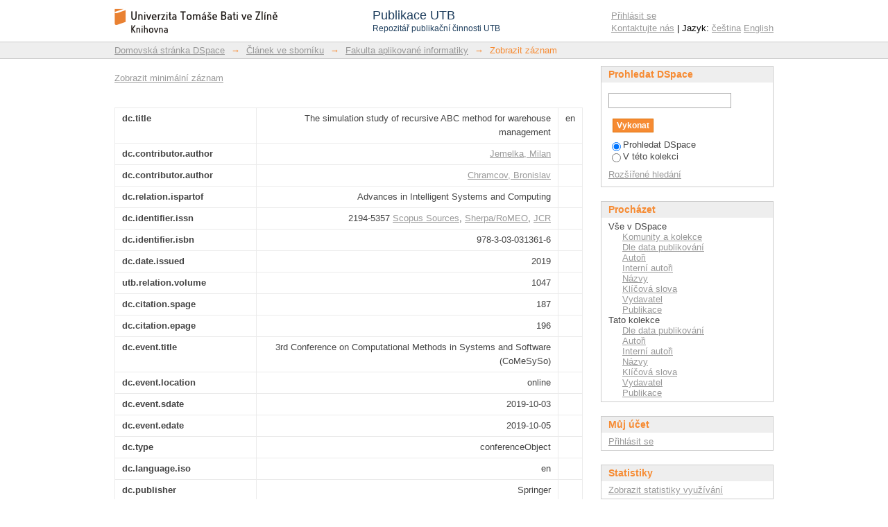

--- FILE ---
content_type: text/html;charset=utf-8
request_url: https://publikace.k.utb.cz/handle/10563/1009481?show=full
body_size: 8937
content:
<?xml version="1.0" encoding="UTF-8"?>
<!DOCTYPE html PUBLIC "-//W3C//DTD XHTML 1.0 Strict//EN" "http://www.w3.org/TR/xhtml1/DTD/xhtml1-strict.dtd">
<html xmlns="http://www.w3.org/1999/xhtml" class="no-js">
<head>
<meta content="text/html; charset=UTF-8" http-equiv="Content-Type" />
<meta content="IE=edge,chrome=1" http-equiv="X-UA-Compatible" />
<meta content="width=device-width,initial-scale=1.0,maximum-scale=1.0" name="viewport" />
<link rel="shortcut icon" href="/themes/PublikaceUTB/images/favicon.ico" />
<link rel="apple-touch-icon" href="/themes/PublikaceUTB/images/apple-touch-icon.png" />
<meta name="Generator" content="DSpace 5.7-SNAPSHOT" />
<link type="text/css" rel="stylesheet" media="screen" href="/themes/PublikaceUTB/lib/css/reset.css" />
<link type="text/css" rel="stylesheet" media="screen" href="/themes/PublikaceUTB/lib/css/base.css" />
<link type="text/css" rel="stylesheet" media="screen" href="/themes/PublikaceUTB/lib/css/helper.css" />
<link type="text/css" rel="stylesheet" media="screen" href="/themes/PublikaceUTB/lib/css/jquery-ui-1.8.15.custom.css" />
<link type="text/css" rel="stylesheet" media="screen" href="/themes/PublikaceUTB/lib/css/style.css?ver=1" />
<link type="text/css" rel="stylesheet" media="screen" href="/themes/PublikaceUTB/lib/css/authority-control.css" />
<link type="text/css" rel="stylesheet" media="handheld" href="/themes/PublikaceUTB/lib/css/handheld.css" />
<link type="text/css" rel="stylesheet" media="print" href="/themes/PublikaceUTB/lib/css/print.css" />
<link type="text/css" rel="stylesheet" media="all" href="/themes/PublikaceUTB/lib/css/media.css" />
<link type="application/opensearchdescription+xml" rel="search" href="https://publikace.k.utb.cz:443/open-search/description.xml" title="DSpace" />
<script type="text/javascript">
                                //Clear default text of empty text areas on focus
                                function tFocus(element)
                                {
                                        if (element.value == ' '){element.value='';}
                                }
                                //Clear default text of empty text areas on submit
                                function tSubmit(form)
                                {
                                        var defaultedElements = document.getElementsByTagName("textarea");
                                        for (var i=0; i != defaultedElements.length; i++){
                                                if (defaultedElements[i].value == ' '){
                                                        defaultedElements[i].value='';}}
                                }
                                //Disable pressing 'enter' key to submit a form (otherwise pressing 'enter' causes a submission to start over)
                                function disableEnterKey(e)
                                {
                                     var key;

                                     if(window.event)
                                          key = window.event.keyCode;     //Internet Explorer
                                     else
                                          key = e.which;     //Firefox and Netscape

                                     if(key == 13)  //if "Enter" pressed, then disable!
                                          return false;
                                     else
                                          return true;
                                }

                                function FnArray()
                                {
                                    this.funcs = new Array;
                                }

                                FnArray.prototype.add = function(f)
                                {
                                    if( typeof f!= "function" )
                                    {
                                        f = new Function(f);
                                    }
                                    this.funcs[this.funcs.length] = f;
                                };

                                FnArray.prototype.execute = function()
                                {
                                    for( var i=0; i < this.funcs.length; i++ )
                                    {
                                        this.funcs[i]();
                                    }
                                };

                                var runAfterJSImports = new FnArray();
            </script>
<script xmlns:i18n="http://apache.org/cocoon/i18n/2.1" type="text/javascript" src="/themes/PublikaceUTB/lib/js/modernizr-1.7.min.js"> </script>
<title>The simulation study of recursive ABC method for warehouse management</title>
<link rel="schema.DCTERMS" href="http://purl.org/dc/terms/" />
<link rel="schema.DC" href="http://purl.org/dc/elements/1.1/" />
<meta name="DC.title" content="The simulation study of recursive ABC method for warehouse management" xml:lang="en" />
<meta name="DC.creator" content="Jemelka, Milan" />
<meta name="DC.creator" content="Chramcov, Bronislav" />
<meta name="DCTERMS.isPartOf" content="Advances in Intelligent Systems and Computing" />
<meta name="DC.identifier" content="2194-5357" />
<meta name="DC.identifier" content="978-3-03-031361-6" />
<meta name="DCTERMS.issued" content="2019" scheme="DCTERMS.W3CDTF" />
<meta name="DC.type" content="conferenceObject" />
<meta name="DC.language" content="en" scheme="DCTERMS.RFC1766" />
<meta name="DC.publisher" content="Springer" />
<meta name="DC.identifier" content="10.1007/978-3-030-31362-3_19" />
<meta name="DC.relation" content="https://link.springer.com/chapter/10.1007/978-3-030-31362-3_19" scheme="DCTERMS.URI" />
<meta name="DC.subject" content="simulation" xml:lang="en" />
<meta name="DC.subject" content="random solutions algorithm" xml:lang="en" />
<meta name="DC.subject" content="all combinations algorithm" xml:lang="en" />
<meta name="DC.subject" content="optimization" xml:lang="en" />
<meta name="DC.subject" content="logistics" xml:lang="en" />
<meta name="DC.subject" content="warehouse" xml:lang="en" />
<meta name="DC.subject" content="ABC classification" xml:lang="en" />
<meta name="DC.subject" content="inventory" xml:lang="en" />
<meta name="DCTERMS.abstract" content="The paper deals with a complex warehouse simulation to accomplish a competent solution. It belongs to a group of articles where we are constantly trying to explore the use of warehouses and add further extensions. Greater consideration is concentrated on the use of recursive ABC method for warehouse management in extended concept. The aspiration of the simulation study is to prove whether recursive ABC method returns additional benefits in optimizing the warehouse in this case at a warehouse of different sizes. The complete simulation and the mathematical calculations are accomplished in the Witness Lanner simulation program. The goal of this simulation study is to observe a better solution using recursive ABC method in each part of the model multiple times. Both warehouses are established first on the ABC method, secondary are based on the recursion method. The focus is on two very different layouts of warehouses. Further, the simulation study contributes to propositions that can enhance warehouse management and thus decrease costs. The Witness simulation environment is used for modelling and experimenting. All mathematical computations and simulations are evaluated and measured, as well as all settings of input and output values. Description of the proposed simulation experiments and evaluation of achieved results are presented in tables." xml:lang="en" />
<meta name="DC.identifier" content="http://hdl.handle.net/10563/1009481" scheme="DCTERMS.URI" />
<meta name="DCTERMS.dateAccepted" content="2019-12-20T12:39:22Z" scheme="DCTERMS.W3CDTF" />
<meta name="DCTERMS.available" content="2019-12-20T12:39:22Z" scheme="DCTERMS.W3CDTF" />
<meta name="DC.description" content="Ministry of Education, Youth and Sports of the Czech Republic within the National Sustainability Programme [LO1303 (MSMT7778/2014)]; European Regional Development Fund under the project CEBIATech [CZ.1.05/2.1.00/03.0089]; Internal Grant Agency of Tomas Bata University [IGA/FAI/2017/003]" />

<meta content="Jemelka, Milan" name="citation_author" />
<meta content="Chramcov, Bronislav" name="citation_author" />
<meta content="2194-5357" name="citation_issn" />
<meta content="978-3-03-031361-6" name="citation_isbn" />
<meta content="2019" name="citation_date" />
<meta content="https://publikace.k.utb.cz/handle/10563/1009481" name="citation_abstract_html_url" />
<meta content="en" name="citation_language" />
<meta content="simulation; random solutions algorithm; all combinations algorithm; optimization; logistics; warehouse; ABC classification; inventory; conferenceObject" name="citation_keywords" />
<meta content="Springer" name="citation_publisher" />
<meta content="The simulation study of recursive ABC method for warehouse management" name="citation_title" />
</head><!--[if lt IE 7 ]> <body class="ie6"> <![endif]-->
                <!--[if IE 7 ]>    <body class="ie7"> <![endif]-->
                <!--[if IE 8 ]>    <body class="ie8"> <![endif]-->
                <!--[if IE 9 ]>    <body class="ie9"> <![endif]-->
                <!--[if (gt IE 9)|!(IE)]><!--><body><!--<![endif]-->
<div id="ds-main">
<script src="//ajax.googleapis.com/ajax/libs/jquery/1.6.2/jquery.min.js" type="text/javascript"> </script>
<script type="text/javascript">

function noScienceDirectCover(elem) {
//    window.event.srcElement.style.display = "none";
    elem.style.display = "none";
}

// DEBUG
function XMLToString(oXML) {
  if (window.ActiveXObject) {
    return oXML.xml;
  } else {
    return (new XMLSerializer()).serializeToString(oXML);
  }
}

	RomeoColours = new Array();
	RomeoColours["gray"]	= "Ungraded by RoMEO";
	RomeoColours["green"]	= "Can archive pre-print and post-print or publisher's version/PDF";
	RomeoColours["blue"]	= "Can archive post-print (ie final draft post-refereeing) or publisher's version/PDF";
	RomeoColours["yellow"]	= "Can archive pre-print (ie pre-refereeing)";
	RomeoColours["white"]	= "Archiving not formally supported";
	
	runAfterJSImports.add(function() {
		var sco_id = $("[name='sco_id']").val();
		var wok_id = $("[name='wok_id']").val();
		var issn   = $("[name='issn']").val();
		
		if (issn != undefined && issn != '') {
			$.ajax({
				url: "/utb/SherpaRomeo.py?issn="+issn,
				dataType: 'jsonp',
				jsonp: 'callback',
				jsonpCallback: 'issn',
			});
		}
		
		if (sco_id != undefined && sco_id != '') {
			$.ajax({
				url: "/utb/scopus/scopus_servlet.py?eid="+sco_id,
				dataType: 'jsonp',
				jsonp: 'callback',
				jsonpCallback: 't',
			});
		}
		
		if (wok_id != undefined && wok_id != '') {
	 		$.ajax({
				url: "/utb/wok/wok_servlet.py?ut="+wok_id,
				dataType: 'xml',
				success: function(xml) {
//alert(XMLToString(xml));
					var ok = false;
					var empty = true;
					
					$(xml).find('fn').each(function(){
						if ($(this).attr('name') == 'LinksAMR.retrieve' && $(this).attr('rc') == 'OK') {
							ok = true;
						}
					});
					$(xml).find('val').each(function(){
						var name = $(this).attr('name');
						if (name == 'timesCited') {
							$('#wok').html("Web of Science: " + $(this).text());
							$('#cit-label').html("Počet citací dokumentu: ");
							empty = false;
						} else if (name == 'citingArticlesURL') {	// alternatively use 'sourceURL'
							$('#wok').attr('href',  $(this).text());
						}
					});
					
					if (ok && empty) {
						$('#wok').html("Web of Science: 0");
						$(xml).find('val').each(function(){
							var name = $(this).attr('name');
							if (name == 'sourceURL') {
								$('#wok').attr('href',  $(this).text());
							}
						});
					}
				}
			});
		}
		
	});
	function t(data) {
		if (data["search-results"] != null) {
			if ( data["search-results"]["opensearch:totalResults"] == 1) {
				$('#scopus').html("Scopus: " + data["search-results"].entry[0]["citedby-count"]);



				var eid = data["search-results"]["opensearch:Query"]["@searchTerms"].slice(4, -1);
				$('#scopus').attr('href', "https://www.scopus.com/results/citedbyresults.uri?src=s&sot=cite&cite=" + eid);
				$('#cit-label').html("Počet citací dokumentu: ");
			}
		}
	}
	function issn(data) {
		var colour = data.romeocolour;
		if (colour != null) {
			var title = RomeoColours[colour];
			var bg = 'background-color:';
			var fg = '';
			if (colour == 'gray') {
				colour = '#c8c8c8';
				fg = ';color:#f68b33;';
			}
			bg = bg + colour;
			$('#sherparomeo').attr("style", bg+fg);
			$('#sherparomeo').attr("title", title);
		}
	}

</script>
<script type="text/javascript" src="/themes/PublikaceUTB/lib/js/d3.min.js"> </script>
<script type="text/javascript" src="/themes/PublikaceUTB/lib/js/d3pie.min.js"> </script>
<script type="text/javascript" src="/themes/PublikaceUTB/lib/js/nv.d3.min.js"> </script>
<link media="all" rel="stylesheet" type="text/css" href="/themes/PublikaceUTB/lib/js/nv.d3.min.css" />
<div id="ds-header-wrapper">
<div class="clearfix" id="ds-header">
<a id="ds-header-logo-link" href="/">
<span id="ds-header-logo"> </span>
<div id="ds-header-logo-title">
<div id="ds-header-logo-text">Publikace UTB</div>
<div xmlns:i18n="http://apache.org/cocoon/i18n/2.1" id="ds-header-logo-text-small">Repozitář publikační činnosti UTB</div>
</div>
</a>
<h1 xmlns:i18n="http://apache.org/cocoon/i18n/2.1" class="pagetitle visuallyhidden">The simulation study of recursive ABC method for warehouse management</h1>
<h2 class="static-pagetitle visuallyhidden">Repozitář DSpace/Manakin</h2>
<div xmlns:i18n="http://apache.org/cocoon/i18n/2.1" id="ds-user-box">
<p>
<a href="/login">Přihlásit se</a>
</p>
<p xmlns:i18n="http://apache.org/cocoon/i18n/2.1" id="contact-links">
<a href="/contact">Kontaktujte nás</a> | Jazyk:
                <a xmlns:i18n="http://apache.org/cocoon/i18n/2.1" href="/handle/10563/1009481?locale-attribute=cs">čeština</a>
<a href="/handle/10563/1009481?locale-attribute=en">English</a>
</p>
</div>
</div>
</div>
<div id="ds-trail-wrapper">
<ul id="ds-trail">
<li class="ds-trail-link first-link ">
<a href="/">Domovská stránka DSpace</a>
</li>
<li xmlns:i18n="http://apache.org/cocoon/i18n/2.1" xmlns="http://di.tamu.edu/DRI/1.0/" class="ds-trail-arrow">→</li>
<li class="ds-trail-link ">
<a href="/handle/10563/1001717">Článek ve sborníku</a>
</li>
<li class="ds-trail-arrow">→</li>
<li class="ds-trail-link ">
<a href="/handle/10563/1001724">Fakulta aplikované informatiky</a>
</li>
<li class="ds-trail-arrow">→</li>
<li class="ds-trail-link last-link">Zobrazit záznam</li>
</ul>
</div>
<div xmlns:i18n="http://apache.org/cocoon/i18n/2.1" xmlns="http://di.tamu.edu/DRI/1.0/" class="hidden" id="no-js-warning-wrapper">
<div id="no-js-warning">
<div class="notice failure">JavaScript is disabled for your browser. Some features of this site may not work without it.</div>
</div>
</div>
<div id="ds-content-wrapper">
<div class="clearfix" id="ds-content">
<div id="ds-body">
<div id="aspect_artifactbrowser_ItemViewer_div_item-view" class="ds-static-div primary">
<p class="ds-paragraph item-view-toggle item-view-toggle-top">
<a href="/handle/10563/1009481">Zobrazit minimální záznam</a>
</p>
<!-- External Metadata URL: cocoon://metadata/handle/10563/1009481/mets.xml-->
<span xmlns:i18n="http://apache.org/cocoon/i18n/2.1" xmlns="http://di.tamu.edu/DRI/1.0/" class="Z3988" title="ctx_ver=Z39.88-2004&amp;rft_val_fmt=info%3Aofi%2Ffmt%3Akev%3Amtx%3Adc&amp;rft_id=2194-5357&amp;rft_id=978-3-03-031361-6&amp;rft_id=10.1007%2F978-3-030-31362-3_19&amp;rft_id=http%3A%2F%2Fhdl.handle.net%2F10563%2F1009481&amp;rft_id=43880100&amp;rft_id=2-s2.0-85075616033&amp;rft_id=000627307100019&amp;rfr_id=info%3Asid%2Fdspace.org%3Arepository&amp;rft.relation=1047&amp;rft.identifier=43880100&amp;rft.identifier=2-s2.0-85075616033&amp;rft.identifier=000627307100019&amp;rft.contributor=Jemelka%2C+Milan&amp;rft.contributor=Chramcov%2C+Bronislav&amp;rft.fulltext=Milan+Jemelka%2C+Bronislav+Chramcov%0AFaculty+of+Applied+Informatics%2C+Tomas+Bata+University+in+Zl%C3%ADn%2C+Nad+Str%C3%A1n%C4%9Bmi+4511%2C+760+05+Zl%C3%ADn%2C+Czech+Republic+%7Bmjemelka%2Cchramcov%7D%40fai.utb.cz&amp;rft.fulltext=-&amp;rft.fulltext=This+work+was+supported+by+the+Ministry+of+Education%2C+Youth+and+Sports+of+the+Czech+Republic+within+the+National+Sustainability+Programme+Project+No.+LO1303+%28MSMT-7778%2F2014%29+and+also+by+the+European+Regional+Development+Fund+under+the+project+CEBIATech+No.+CZ.1.05%2F2.1.00%2F03.0089+and+also+by+the+Internal+Grant+Agency+of+Tomas+Bata+University+under+the+project+No.+IGA%2FFAI%2F2017%2F003.&amp;rft.wos=%5BJemelka%2C+Milan%3B+Chramcov%2C+Bronislav%5D+Tomas+Bata+Univ+Zlin%2C+Fac+Appl+Informat%2C+Nad+Stranemi+4511%2C+Zlin+76005%2C+Czech+Republic&amp;rft.scopus=Faculty+of+Applied+Informatics%2C+Tomas+Bata+University+in+Zl%C3%ADn%2C+Nad+Str%C3%A1n%C4%9Bmi+4511%2C+Zl%C3%ADn%2C+760+05%2C+Czech+Republic&amp;rft.fulltext=LO1303&amp;rft.fulltext=MSMT-7778%2F2014&amp;rft.fulltext=CZ.1.05%2F2.1.00%2F03.0089&amp;rft.fulltext=IGA%2FFAI%2F2017%2F003&amp;rft.fulltext=Faculty+of+Applied+Informatics&amp;rft.fulltext=Faculty+of+Applied+Informatics">
            ﻿ 
        </span>
<table class="ds-includeSet-table detailtable">
<tr class="ds-table-row odd ">
<td class="label-cell">dc.title</td>
<td>The simulation study of recursive ABC method for warehouse management</td>
<td>en</td>
</tr>
<tr class="ds-table-row even ">
<td class="label-cell">dc.contributor.author</td>
<td>
<a href="&#10;                      /browse?type=author&amp;value=Jemelka, Milan">Jemelka, Milan</a>
</td>
<td />
</tr>
<tr class="ds-table-row odd ">
<td class="label-cell">dc.contributor.author</td>
<td>
<a href="&#10;                      /browse?type=author&amp;value=Chramcov, Bronislav">Chramcov, Bronislav</a>
</td>
<td />
</tr>
<tr class="ds-table-row even ">
<td class="label-cell">dc.relation.ispartof</td>
<td>Advances in Intelligent Systems and Computing</td>
<td />
</tr>
<tr class="ds-table-row odd ">
<td class="label-cell">dc.identifier.issn</td>
<td>2194-5357 <a href="&#10;                      http://publikace.k.utb.cz/utb/scopus/scopus_source.py?issn=2194-5357">Scopus Sources</a>,
                  <a href="&#10;                      http://www.sherpa.ac.uk/romeo/search.php?issn=2194-5357">Sherpa/RoMEO</a>,
                  <a href="&#10;                      http://gateway.isiknowledge.com/gateway/Gateway.cgi?GWVersion=2&amp;SrcAuth=JCR&amp;SrcApp=JCR&amp;DestApp=JCR&amp;PointOfEntry=Impact&amp;KeyRecord=2194-5357">JCR</a>
</td>
<td />
</tr>
<tr class="ds-table-row even ">
<td class="label-cell">dc.identifier.isbn</td>
<td>978-3-03-031361-6</td>
<td />
</tr>
<tr class="ds-table-row odd ">
<td class="label-cell">dc.date.issued</td>
<td>2019</td>
<td />
</tr>
<tr class="ds-table-row even ">
<td class="label-cell">utb.relation.volume</td>
<td>1047</td>
<td />
</tr>
<tr class="ds-table-row odd ">
<td class="label-cell">dc.citation.spage</td>
<td>187</td>
<td />
</tr>
<tr class="ds-table-row even ">
<td class="label-cell">dc.citation.epage</td>
<td>196</td>
<td />
</tr>
<tr class="ds-table-row odd ">
<td class="label-cell">dc.event.title</td>
<td>3rd Conference on Computational Methods in Systems and Software (CoMeSySo)</td>
<td />
</tr>
<tr class="ds-table-row even ">
<td class="label-cell">dc.event.location</td>
<td>online</td>
<td />
</tr>
<tr class="ds-table-row odd ">
<td class="label-cell">dc.event.sdate</td>
<td>2019-10-03</td>
<td />
</tr>
<tr class="ds-table-row even ">
<td class="label-cell">dc.event.edate</td>
<td>2019-10-05</td>
<td />
</tr>
<tr class="ds-table-row odd ">
<td class="label-cell">dc.type</td>
<td>conferenceObject</td>
<td />
</tr>
<tr class="ds-table-row even ">
<td class="label-cell">dc.language.iso</td>
<td>en</td>
<td />
</tr>
<tr class="ds-table-row odd ">
<td class="label-cell">dc.publisher</td>
<td>Springer</td>
<td />
</tr>
<tr class="ds-table-row even ">
<td class="label-cell">dc.identifier.doi</td>
<td>
<a href="&#10;                      http://dx.doi.org/10.1007/978-3-030-31362-3_19">10.1007/978-3-030-31362-3_19</a>
</td>
<td />
</tr>
<tr class="ds-table-row odd ">
<td class="label-cell">dc.relation.uri</td>
<td>https://link.springer.com/chapter/10.1007/978-3-030-31362-3_19</td>
<td />
</tr>
<tr class="ds-table-row even ">
<td class="label-cell">dc.subject</td>
<td>
<a href="&#10;                      /browse?type=subject&amp;value=simulation">simulation</a>
</td>
<td>en</td>
</tr>
<tr class="ds-table-row odd ">
<td class="label-cell">dc.subject</td>
<td>
<a href="&#10;                      /browse?type=subject&amp;value=random solutions algorithm">random solutions algorithm</a>
</td>
<td>en</td>
</tr>
<tr class="ds-table-row even ">
<td class="label-cell">dc.subject</td>
<td>
<a href="&#10;                      /browse?type=subject&amp;value=all combinations algorithm">all combinations algorithm</a>
</td>
<td>en</td>
</tr>
<tr class="ds-table-row odd ">
<td class="label-cell">dc.subject</td>
<td>
<a href="&#10;                      /browse?type=subject&amp;value=optimization">optimization</a>
</td>
<td>en</td>
</tr>
<tr class="ds-table-row even ">
<td class="label-cell">dc.subject</td>
<td>
<a href="&#10;                      /browse?type=subject&amp;value=logistics">logistics</a>
</td>
<td>en</td>
</tr>
<tr class="ds-table-row odd ">
<td class="label-cell">dc.subject</td>
<td>
<a href="&#10;                      /browse?type=subject&amp;value=warehouse">warehouse</a>
</td>
<td>en</td>
</tr>
<tr class="ds-table-row even ">
<td class="label-cell">dc.subject</td>
<td>
<a href="&#10;                      /browse?type=subject&amp;value=ABC classification">ABC classification</a>
</td>
<td>en</td>
</tr>
<tr class="ds-table-row odd ">
<td class="label-cell">dc.subject</td>
<td>
<a href="&#10;                      /browse?type=subject&amp;value=inventory">inventory</a>
</td>
<td>en</td>
</tr>
<tr class="ds-table-row even ">
<td class="label-cell">dc.description.abstract</td>
<td>The paper deals with a complex warehouse simulation to accomplish a competent solution. It belongs to a group of articles where we are constantly trying to explore the use of warehouses and add further extensions. Greater consideration is concentrated on the use of recursive ABC method for warehouse management in extended concept. The aspiration of the simulation study is to prove whether recursive ABC method returns additional benefits in optimizing the warehouse in this case at a warehouse of different sizes. The complete simulation and the mathematical calculations are accomplished in the Witness Lanner simulation program. The goal of this simulation study is to observe a better solution using recursive ABC method in each part of the model multiple times. Both warehouses are established first on the ABC method, secondary are based on the recursion method. The focus is on two very different layouts of warehouses. Further, the simulation study contributes to propositions that can enhance warehouse management and thus decrease costs. The Witness simulation environment is used for modelling and experimenting. All mathematical computations and simulations are evaluated and measured, as well as all settings of input and output values. Description of the proposed simulation experiments and evaluation of achieved results are presented in tables.</td>
<td>en</td>
</tr>
<tr class="ds-table-row odd ">
<td class="label-cell">utb.faculty</td>
<td>Faculty of Applied Informatics</td>
<td />
</tr>
<tr class="ds-table-row even ">
<td class="label-cell">dc.identifier.uri</td>
<td>
<a href="http://hdl.handle.net/10563/1009481">http://hdl.handle.net/10563/1009481</a>
</td>
<td />
</tr>
<tr class="ds-table-row odd ">
<td class="label-cell">utb.identifier.obdid</td>
<td>
<a href="&#10;                      https://obd.utb.cz/fcgi/verso.fpl?fname=obd_m_det&amp;id=43880100">43880100</a>
</td>
<td />
</tr>
<tr class="ds-table-row even ">
<td class="label-cell">utb.identifier.scopus</td>
<td>
<a href="&#10;                      http://www.scopus.com/record/display.url?origin=resultslist&amp;eid=2-s2.0-85075616033">2-s2.0-85075616033</a>
</td>
<td />
</tr>
<tr class="ds-table-row odd ">
<td class="label-cell">utb.identifier.wok</td>
<td>
<a href="&#10;                      https://www.webofscience.com/wos/woscc/full-record/WOS:000627307100019">000627307100019</a>
</td>
<td />
</tr>
<tr class="ds-table-row even ">
<td class="label-cell">utb.source</td>
<td>d-scopus</td>
<td />
</tr>
<tr class="ds-table-row odd ">
<td class="label-cell">dc.date.accessioned</td>
<td>2019-12-20T12:39:22Z</td>
<td />
</tr>
<tr class="ds-table-row even ">
<td class="label-cell">dc.date.available</td>
<td>2019-12-20T12:39:22Z</td>
<td />
</tr>
<tr class="ds-table-row odd ">
<td class="label-cell">dc.description.sponsorship</td>
<td>Ministry of Education, Youth and Sports of the Czech Republic within the National Sustainability Programme [LO1303 (MSMT7778/2014)]; European Regional Development Fund under the project CEBIATech [CZ.1.05/2.1.00/03.0089]; Internal Grant Agency of Tomas Bata University [IGA/FAI/2017/003]</td>
<td />
</tr>
<tr class="ds-table-row even ">
<td class="label-cell">utb.ou</td>
<td>CEBIA-Tech</td>
<td />
</tr>
<tr class="ds-table-row odd ">
<td class="label-cell">utb.contributor.internalauthor</td>
<td>Jemelka, Milan</td>
<td />
</tr>
<tr class="ds-table-row even ">
<td class="label-cell">utb.contributor.internalauthor</td>
<td>Chramcov, Bronislav</td>
<td />
</tr>
<tr class="ds-table-row odd ">
<td class="label-cell">utb.fulltext.affiliation</td>
<td>Milan Jemelka, Bronislav Chramcov
Faculty of Applied Informatics, Tomas Bata University in Zlín, Nad Stráněmi 4511, 760 05 Zlín, Czech Republic {mjemelka,chramcov}@fai.utb.cz</td>
<td />
</tr>
<tr class="ds-table-row even ">
<td class="label-cell">utb.fulltext.dates</td>
<td>-</td>
<td />
</tr>
<tr class="ds-table-row odd ">
<td class="label-cell">utb.fulltext.sponsorship</td>
<td>This work was supported by the Ministry of Education, Youth and Sports of the Czech Republic within the National Sustainability Programme Project No. LO1303 (MSMT-7778/2014) and also by the European Regional Development Fund under the project CEBIATech No. CZ.1.05/2.1.00/03.0089 and also by the Internal Grant Agency of Tomas Bata University under the project No. IGA/FAI/2017/003.</td>
<td />
</tr>
<tr class="ds-table-row even ">
<td class="label-cell">utb.wos.affiliation</td>
<td>[Jemelka, Milan; Chramcov, Bronislav] Tomas Bata Univ Zlin, Fac Appl Informat, Nad Stranemi 4511, Zlin 76005, Czech Republic</td>
<td />
</tr>
<tr class="ds-table-row odd ">
<td class="label-cell">utb.scopus.affiliation</td>
<td>Faculty of Applied Informatics, Tomas Bata University in Zlín, Nad Stráněmi 4511, Zlín, 760 05, Czech Republic</td>
<td />
</tr>
<tr class="ds-table-row even ">
<td class="label-cell">utb.fulltext.projects</td>
<td>LO1303</td>
<td />
</tr>
<tr class="ds-table-row odd ">
<td class="label-cell">utb.fulltext.projects</td>
<td>MSMT-7778/2014</td>
<td />
</tr>
<tr class="ds-table-row even ">
<td class="label-cell">utb.fulltext.projects</td>
<td>CZ.1.05/2.1.00/03.0089</td>
<td />
</tr>
<tr class="ds-table-row odd ">
<td class="label-cell">utb.fulltext.projects</td>
<td>IGA/FAI/2017/003</td>
<td />
</tr>
<tr class="ds-table-row even ">
<td class="label-cell">utb.fulltext.faculty</td>
<td>Faculty of Applied Informatics</td>
<td />
</tr>
<tr class="ds-table-row odd ">
<td class="label-cell">utb.fulltext.faculty</td>
<td>Faculty of Applied Informatics</td>
<td />
</tr>
</table>
<a href="http://resolver.ebscohost.com/openurl?ctx_ver=Z39.88-2004&amp;sid=UTB:publikace&amp;">
<img src="/themes/PublikaceUTB/images/sfx.png" alt="Find Full text" />
</a>
<h2 xmlns:oreatom="http://www.openarchives.org/ore/atom/" xmlns:ore="http://www.openarchives.org/ore/terms/" xmlns:atom="http://www.w3.org/2005/Atom">Soubory tohoto záznamu</h2>
<div xmlns:i18n="http://apache.org/cocoon/i18n/2.1" xmlns:oreatom="http://www.openarchives.org/ore/atom/" xmlns:ore="http://www.openarchives.org/ore/terms/" xmlns:atom="http://www.w3.org/2005/Atom" class="file-list">
<div xmlns:xliff="urn:oasis:names:tc:xliff:document:1.1" class="file-wrapper clearfix">
<div style="width: 80px;" class="thumbnail-wrapper">
<a class="image-link" href="/bitstream/handle/10563/1009481/Fulltext_1009481.pdf?sequence=1&amp;isAllowed=n">
<img style="height: 80px;" src="/themes/PublikaceUTB/images/mime.png" alt="Icon" />
</a>
</div>
<div style="height: 80px;" class="file-metadata">
<div>
<span class="bold">Název:</span>
<span xmlns:i18n="http://apache.org/cocoon/i18n/2.1" title="Fulltext_1009481.pdf">Fulltext_1009481.pdf</span>
</div>
<div>
<span class="bold">Velikost:</span>
<span xmlns:i18n="http://apache.org/cocoon/i18n/2.1">678.7Kb</span>
</div>
<div xmlns:i18n="http://apache.org/cocoon/i18n/2.1">
<span class="bold">Formát:</span>
<span xmlns:i18n="http://apache.org/cocoon/i18n/2.1">PDF</span>
</div>
<div xmlns:i18n="http://apache.org/cocoon/i18n/2.1">
<span class="bold">Popis:</span>
<span xmlns:i18n="http://apache.org/cocoon/i18n/2.1" title="fulltext">fulltext</span>
</div>
</div>
<div style="height: 80px;" class="file-link">
<a href="/bitstream/handle/10563/1009481/Fulltext_1009481.pdf?sequence=1&amp;isAllowed=n">Zobrazit/<wbr xmlns:i18n="http://apache.org/cocoon/i18n/2.1" />otevřít</a>
</div>
</div>
</div>
<p class="ds-paragraph item-view-toggle item-view-toggle-bottom">
<a href="/handle/10563/1009481">Zobrazit minimální záznam</a>
</p>
</div>
</div>
<div xmlns:i18n="http://apache.org/cocoon/i18n/2.1" xmlns="http://di.tamu.edu/DRI/1.0/" id="ds-options-wrapper">
<div id="ds-options">
<h1 class="ds-option-set-head" id="ds-search-option-head">Prohledat DSpace</h1>
<div xmlns:i18n="http://apache.org/cocoon/i18n/2.1" class="ds-option-set" id="ds-search-option">
<form method="post" id="ds-search-form" action="/discover">
<fieldset>
<input type="text" class="ds-text-field " name="query" />
<input xmlns:i18n="http://apache.org/cocoon/i18n/2.1" value="Vykonat" type="submit" name="submit" class="ds-button-field " onclick="&#10;                                    var radio = document.getElementById(&quot;ds-search-form-scope-container&quot;);&#10;                                    if (radio != undefined &amp;&amp; radio.checked)&#10;                                    {&#10;                                    var form = document.getElementById(&quot;ds-search-form&quot;);&#10;                                    form.action=&#10;                                &quot;/handle/&quot; + radio.value + &quot;/discover&quot; ; &#10;                                    }&#10;                                " />
<br />
<label>
<input checked="checked" value="" name="scope" type="radio" id="ds-search-form-scope-all" />Prohledat DSpace</label>
<br xmlns:i18n="http://apache.org/cocoon/i18n/2.1" />
<label>
<input name="scope" type="radio" id="ds-search-form-scope-container" value="10563/1001724" />V této kolekci</label>
</fieldset>
</form>
<a xmlns:i18n="http://apache.org/cocoon/i18n/2.1" href="/discover">Rozšířené hledání</a>
</div>
<h1 xmlns:i18n="http://apache.org/cocoon/i18n/2.1" class="ds-option-set-head">Procházet</h1>
<div xmlns:i18n="http://apache.org/cocoon/i18n/2.1" xmlns="http://di.tamu.edu/DRI/1.0/" id="aspect_viewArtifacts_Navigation_list_browse" class="ds-option-set">
<ul class="ds-options-list">
<li>
<h2 class="ds-sublist-head">Vše v DSpace</h2>
<ul xmlns:i18n="http://apache.org/cocoon/i18n/2.1" xmlns="http://di.tamu.edu/DRI/1.0/" class="ds-simple-list sublist">
<li class="ds-simple-list-item">
<a href="/community-list">Komunity a kolekce</a>
</li>
<li xmlns:i18n="http://apache.org/cocoon/i18n/2.1" xmlns="http://di.tamu.edu/DRI/1.0/" class="ds-simple-list-item">
<a href="/browse?type=dateissued">Dle data publikování</a>
</li>
<li xmlns:i18n="http://apache.org/cocoon/i18n/2.1" xmlns="http://di.tamu.edu/DRI/1.0/" class="ds-simple-list-item">
<a href="/browse?type=author">Autoři</a>
</li>
<li xmlns:i18n="http://apache.org/cocoon/i18n/2.1" xmlns="http://di.tamu.edu/DRI/1.0/" class="ds-simple-list-item">
<a href="/browse?type=internalauthor">Interní autoři</a>
</li>
<li xmlns:i18n="http://apache.org/cocoon/i18n/2.1" xmlns="http://di.tamu.edu/DRI/1.0/" class="ds-simple-list-item">
<a href="/browse?type=title">Názvy</a>
</li>
<li xmlns:i18n="http://apache.org/cocoon/i18n/2.1" xmlns="http://di.tamu.edu/DRI/1.0/" class="ds-simple-list-item">
<a href="/browse?type=subject">Klíčová slova</a>
</li>
<li xmlns:i18n="http://apache.org/cocoon/i18n/2.1" xmlns="http://di.tamu.edu/DRI/1.0/" class="ds-simple-list-item">
<a href="/browse?type=publisher">Vydavatel</a>
</li>
<li xmlns:i18n="http://apache.org/cocoon/i18n/2.1" xmlns="http://di.tamu.edu/DRI/1.0/" class="ds-simple-list-item">
<a href="/browse?type=ispartof">Publikace</a>
</li>
</ul>
</li>
<li xmlns:i18n="http://apache.org/cocoon/i18n/2.1" xmlns="http://di.tamu.edu/DRI/1.0/">
<h2 class="ds-sublist-head">Tato kolekce</h2>
<ul xmlns:i18n="http://apache.org/cocoon/i18n/2.1" xmlns="http://di.tamu.edu/DRI/1.0/" class="ds-simple-list sublist">
<li class="ds-simple-list-item">
<a href="/handle/10563/1001724/browse?type=dateissued">Dle data publikování</a>
</li>
<li xmlns:i18n="http://apache.org/cocoon/i18n/2.1" xmlns="http://di.tamu.edu/DRI/1.0/" class="ds-simple-list-item">
<a href="/handle/10563/1001724/browse?type=author">Autoři</a>
</li>
<li xmlns:i18n="http://apache.org/cocoon/i18n/2.1" xmlns="http://di.tamu.edu/DRI/1.0/" class="ds-simple-list-item">
<a href="/handle/10563/1001724/browse?type=internalauthor">Interní autoři</a>
</li>
<li xmlns:i18n="http://apache.org/cocoon/i18n/2.1" xmlns="http://di.tamu.edu/DRI/1.0/" class="ds-simple-list-item">
<a href="/handle/10563/1001724/browse?type=title">Názvy</a>
</li>
<li xmlns:i18n="http://apache.org/cocoon/i18n/2.1" xmlns="http://di.tamu.edu/DRI/1.0/" class="ds-simple-list-item">
<a href="/handle/10563/1001724/browse?type=subject">Klíčová slova</a>
</li>
<li xmlns:i18n="http://apache.org/cocoon/i18n/2.1" xmlns="http://di.tamu.edu/DRI/1.0/" class="ds-simple-list-item">
<a href="/handle/10563/1001724/browse?type=publisher">Vydavatel</a>
</li>
<li xmlns:i18n="http://apache.org/cocoon/i18n/2.1" xmlns="http://di.tamu.edu/DRI/1.0/" class="ds-simple-list-item">
<a href="/handle/10563/1001724/browse?type=ispartof">Publikace</a>
</li>
</ul>
</li>
</ul>
</div>
<h1 xmlns:i18n="http://apache.org/cocoon/i18n/2.1" xmlns="http://di.tamu.edu/DRI/1.0/" class="ds-option-set-head">Můj účet</h1>
<div xmlns:i18n="http://apache.org/cocoon/i18n/2.1" xmlns="http://di.tamu.edu/DRI/1.0/" id="aspect_viewArtifacts_Navigation_list_account" class="ds-option-set">
<ul class="ds-simple-list">
<li class="ds-simple-list-item">
<a href="/login">Přihlásit se</a>
</li>
</ul>
</div>
<h1 xmlns:i18n="http://apache.org/cocoon/i18n/2.1" xmlns="http://di.tamu.edu/DRI/1.0/" class="ds-option-set-head">Statistiky</h1>
<div xmlns:i18n="http://apache.org/cocoon/i18n/2.1" xmlns="http://di.tamu.edu/DRI/1.0/" id="aspect_statistics_Navigation_list_statistics" class="ds-option-set">
<ul class="ds-simple-list">
<li class="ds-simple-list-item">
<a href="/handle/10563/1009481/statistics">Zobrazit statistiky využívání</a>
</li>
</ul>
</div>
</div>
</div>

</div>
</div>
<div xmlns:i18n="http://apache.org/cocoon/i18n/2.1" xmlns="http://di.tamu.edu/DRI/1.0/" id="ds-footer-wrapper">
<div id="ds-footer">
<div id="ds-footer-left">Tento repozitář je indexován službami BASE, ROAR, OpenDOAR a OAIster.﻿

                    <a xmlns:i18n="http://apache.org/cocoon/i18n/2.1" href="http://www.base-search.net/about/en/">
<img style="vertical-align:middle; padding:0 10px 5px 10px;" alt="BASE logo" height="28" width="112" src="/themes/PublikaceUTB/images/logo/logo_base.png" />﻿</a>
<a href="http://roar.eprints.org/">
<img style="vertical-align:middle; padding:0 10px 5px 10px;" alt="ROAR logo" height="28" width="77" src="/themes/PublikaceUTB/images/logo/eprints.png" />﻿</a>
<a href="https://v2.sherpa.ac.uk/opendoar/">
<img style="vertical-align:middle; padding:0 10px 5px 10px;" alt="OpenDOAR logo" height="28" width="126" src="/themes/PublikaceUTB/images/logo/OpenDOAR2.png" />﻿</a>
<a href="http://www.oclc.org/oaister.en.html">
<img style="vertical-align:middle; padding:0 10px 5px 10px;" alt="OAIster logo" height="28" width="74" src="/themes/PublikaceUTB/images/logo/oaister_w.png" />﻿</a>
</div>
</div>
</div>
<a class="hidden" href="/htmlmap"> </a>
</div>
<script type="text/javascript">!window.jQuery && document.write('<script type="text/javascript" src="/static/js/jquery-1.6.2.min.js"> <\/script>')</script>
<script type="text/javascript" src="/themes/PublikaceUTB/lib/js/jquery-ui-1.8.15.custom.min.js"> </script><!--[if lt IE 7 ]>
<script type="text/javascript" src="/themes/PublikaceUTB/lib/js/DD_belatedPNG_0.0.8a.js?v=1"> </script>
<script type="text/javascript">DD_belatedPNG.fix('#ds-header-logo');DD_belatedPNG.fix('#ds-footer-logo');$.each($('img[src$=png]'), function() {DD_belatedPNG.fixPng(this);});</script><![endif]-->
<script>
var header = {
		"title": {
			"fontSize": 22,
			"font": "verdana"
		},
		"subtitle": {
			"color": "#999999",
			"fontSize": 10,
			"font": "verdana"
		},
		"location": "top-left",
		"titleSubtitlePadding": 12
	};
var footer = {
		"color": "#999999",
		"fontSize": 11,
		"font": "open sans",
		"location": "bottom-center"
	};
var size = {
		"canvasHeight": 160,
		"canvasWidth": 350
	};
var labels = {
		"outer": {
			"pieDistance": 12
		},
		"inner": {
			"format": "value",
			"hideWhenLessThanPercentage": 5
		},
		"mainLabel": {
			"font": "verdana"
		},
		"percentage": {
			"color": "#e1e1e1",
			"font": "verdana",
			"decimalPlaces": 0
		},
		"value": {
			"color": "#e1e1e1",
			"font": "verdana"
		},
		"lines": {
			"enabled": true,
			"style": "straight",
			"color": "#cccccc"
		}
	};
var labelsComm = {
		"outer": {
			"pieDistance": 12
		},
		"inner": {
			"format": "none",
		},
		"mainLabel": {
			"font": "verdana"
		},
		"percentage": {
			"color": "#e1e1e1",
			"font": "verdana",
			"decimalPlaces": 0
		},
		"value": {
			"color": "#e1e1e1",
			"font": "verdana"
		},
		"lines": {
			"enabled": true,
			"style": "straight",
			"color": "#cccccc"
		}
	};
var tooltips = {
		"enabled": true,
		"type": "placeholder",
		"string": "{label}: {value} ({percentage}%)"
	};
var effects = {
		"load": {
			"effect": "none"
		},
		"pullOutSegmentOnClick": {
			"effect": "linear",
			"speed": 400,
			"size": 8
		}
	};


</script>
<script type="text/javascript">
            runAfterJSImports.execute();
        </script>
<script charset="utf-8" src="//badge.dimensions.ai/badge.js" async="" />
<script>
                (function(i,s,o,g,r,a,m){i['GoogleAnalyticsObject']=r;i[r]=i[r]||function(){
                (i[r].q=i[r].q||[]).push(arguments)},i[r].l=1*new Date();a=s.createElement(o),
                m=s.getElementsByTagName(o)[0];a.async=1;a.src=g;m.parentNode.insertBefore(a,m)
                })(window,document,'script','//www.google-analytics.com/analytics.js','ga');

                ga('create', 'UA-12318057-6', 'publikace.k.utb.cz');
                ga('send', 'pageview');
            </script></body></html>
